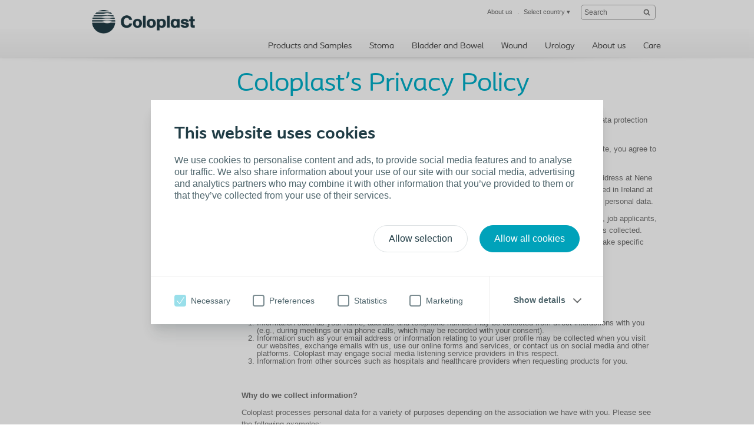

--- FILE ---
content_type: text/html; charset=utf-8
request_url: https://www.coloplast.ie/global/privacy-policy/
body_size: 14058
content:

<!DOCTYPE html>
<!--[if lte IE 7]><html class="oldie ie7" lang="en-IE"><![endif]-->
<!--[if lte IE 8]><html class="oldie ie8" lang="en-IE"><![endif]-->
<!--[if IE 9]><html class="ie9" lang="en-IE"><![endif]-->
<!--[if gt IE 9]><!-->
<html lang="en-IE" style="">
<!--<![endif]-->

<head>
<script type='text/javascript' src='/WebResource.axd?d=bY0OOHwLEVo6bDBNGb8HaFqVe_XttRuElND8IC1BZzfU11zfPw19ILOblYEbIeCL6Of0KmpUNojBqf9t0keS1mBlGDmBC7gZs90pIm5CRz79Pax8U0QamyFspryuadHmCUBCEfC-bk_Hn5OXzRVIZz-Xy3C8GY5U2sioj0N1qno1&t=636885034660000000'></script>
<script type='text/javascript'>
initLpo('EPiServer.CMO.LPO:(https://countrysite.coloplast.com/)');
</script>

<!-- Google Tag Manager -->
<script data-cookieconsent="ignore">(function(w,d,s,l,i){w[l]=w[l]||[];w[l].push({'gtm.start':
new Date().getTime(),event:'gtm.js'});var f=d.getElementsByTagName(s)[0],
j=d.createElement(s),dl=l!='dataLayer'?'&l='+l:'';j.async=true;j.src=
'https://a2.coloplast.ie/gtm.js?id='+i+dl;f.parentNode.insertBefore(j,f);
})(window,document,'script','dataLayer','GTM-PCHFK3');</script>
<!-- End Google Tag Manager -->
        <!-- META -->
        <meta charset="utf-8" />
        <meta name="viewport" content="width=device-width, initial-scale=1" /><meta name="description" content="Information on Coloplast privacy policy" /><meta name="Keywords" content="Privacy Policy, Website use, cookies" /><meta name="robots" content="INDEX, FOLLOW, NOODP" /><meta name="author" content="Coloplast" /><meta name="lastupdateddate" content="12/04/2023 12:18:42" /><meta http-equiv="content-language" content="en-IE" />

        <!-- JSON-LD -->
        

        <!-- CSS -->
        <link href="/cassette.axd/stylesheet/cc1ff89d7fe6fac939f36c44a177f8231cc1fa25/MasterCssBundle" type="text/css" rel="stylesheet" />
<link href="/cassette.axd/stylesheet/400c4f3ce180a4d5baf24f53759beb5982a5444d/Master2CssBundle" type="text/css" rel="stylesheet" />
<link href="/cassette.axd/stylesheet/fda72be0886cd800724e3f1910b523567d2a1860/PrintCssBundle" type="text/css" rel="stylesheet" media="print" />
<link href="/cassette.axd/stylesheet/126c918538981a5795789c2f30a27342f8af7378/YassStyleBundle" type="text/css" rel="stylesheet" />

        

        

        <!-- FAVICON -->
        <link rel="shortcut icon" href="/Custom/Ui/baseline/ico/favicon.ico" type="image/ico" />
        
        

        <!-- Scripts -->
        <script type="text/javascript" src="/Custom/Ui/baseline/js/modernizr.js"></script>
        <script type="text/javascript">
            window.valtech = window.valtech || {};
            valtech.settings = valtech.settings || {};
        </script>
        
            <script>
                window._gaq = window._gaq || [];

                valtech.settings.epslanguage = "en-IE";
                valtech.settings.pageid = 87286;
                valtech.settings.markhcpproducts = false ;
                valtech.settings.hasSiteSslEnabled = true ;
            
            </script>
        
    <title>
	Information on our Global privacy policy, use of cookies and the website
</title></head>

<body class="  ">
    <!-- Google Tag Manager (noscript) -->
<noscript><iframe src="https://a2.coloplast.ie/ns.html?id=GTM-PCHFK3" height="0" width="0" style="display:none;visibility:hidden"></iframe></noscript>
<!-- End Google Tag Manager (noscript) -->
    
    <!--BeginNoIndex-->
    <!--[if lt IE 7 ]> 
        <div id="ie6-overlay">
            <a href="#" class="close">Close</a>
            <div class="text-area">
                <h2>Please upgrade your browser</h2>
<p>You're viewing this site in an outdated browser. You will not get an optimal  browsing experience using Internet Explorer 6 to view this site. We advise you  to upgrade to a newer and safer browser, either Internet Explorer 9, Mozilla  Firefox or Google Chrome.</p>
            </div>
            <div class="checkbox-row">
                <input type="checkbox" id="skipthismessage" />
                <label for="skipthismessage">[Missing text /unsupported/checkbox for en-IE]</label>
            </div>
            <a class="continue" href="#">Continue</a>
        </div>
    <![endif]-->
    <!--EndNoIndex-->
    <form name="aspnetForm" method="post" action="/global/privacy-policy/" id="aspnetForm" enctype="multipart/form-data">
<div>
<input type="hidden" name="__EVENTTARGET" id="__EVENTTARGET" value="" />
<input type="hidden" name="__EVENTARGUMENT" id="__EVENTARGUMENT" value="" />
<input type="hidden" name="__VIEWSTATE" id="__VIEWSTATE" value="/[base64]/[base64]" />
</div>

<script type="text/javascript">
//<![CDATA[
var theForm = document.forms['aspnetForm'];
if (!theForm) {
    theForm = document.aspnetForm;
}
function __doPostBack(eventTarget, eventArgument) {
    if (!theForm.onsubmit || (theForm.onsubmit() != false)) {
        theForm.__EVENTTARGET.value = eventTarget;
        theForm.__EVENTARGUMENT.value = eventArgument;
        theForm.submit();
    }
}
//]]>
</script>


<div>

	<input type="hidden" name="__VIEWSTATEGENERATOR" id="__VIEWSTATEGENERATOR" value="39AC8E0E" />
</div>
        
        
            <input name="ctl00$content_mainForm$c_tokenKeyField" type="hidden" id="ctl00_content_mainForm_c_tokenKeyField" class="tokenKey" />
                
                    <!--BeginNoIndex-->
                    <ul class="mobile-sub-menu">
                        <li><a id="pull-countries" href="#country">Select country<span class="arrow"></span></a></li>
                        
                    </ul>
                    <!--EndNoIndex-->
                
                <div id="slide-panel">
                    <div class="slide-content">
                        <a href="#" class="close">Close</a>
                        <div class="tab" id="about">
                            <!--BeginNoIndex-->
                            <div class="top-bar">
<div class="info-block"><a href="#country" id="countries-link"><img class="map-icon" src="/Custom/Ui/baseline/img/map-icon.png" alt="view countries map" />&nbsp;<strong class="num">32</strong>
<div class="info-holder">Country websites&nbsp;<span class="mark">Find your Coloplast website</span></div>
</a></div>
</div>
<div class="panel-info columns-holder">
<div class="column"><strong class="column-title">About Coloplast Country</strong> 
<ul>
<li><a href="http://www.coloplast.co.uk">Coloplast UK</a></li>
<li><a href="/about-us/work-for-us/" title="Work for us">Work for us</a></li>
</ul>
</div>
<div class="column"><strong class="column-title">Contact</strong> 
<ul>
<li><a href="/about-us/contact-us/" title="Contact Us">Customer Care</a></li>
</ul>
</div>
<div class="column column-last"><strong class="column-title">Corporate Information</strong> 
<ul>
<li><a href="/about-us/coloplast-uk/Mission-and-values/" title="Mission and Values">Mission &amp; Values</a></li>
<li><a href="/about-us/coloplast-uk/our-history/" title="Our History">History</a></li>
<li><a href="/about-us/coloplast-uk/corporate-responsibility/" title="Corporate Responsibility">Corporate Responsibility</a></li>
<li><a href="/about-us/coloplast-uk/uk-management/" title="UK Management">People &amp; Organisation</a></li>
</ul>
<a class="com-site" href="http://www.coloplast.com" title="Coloplast">Visit Coloplast.com</a></div>
</div>
                            <!--EndNoIndex-->
                        </div>

                        

                        <div class="tab" id="country">
                            <!--BeginNoIndex-->
                            <strong class="title">Find your Coloplast country website</strong>
                            <div class="panel-info">
                                <div class="side-info">
                                    <strong class="column-title">Select your country</strong>
                                    <div class="countries-dropdown">
                                        <a href="#" class="expand-btn">Select your country</a>
                                        <div class="dropdown-holder">
                                            <ul></ul>
                                        </div>
                                    </div>
                                    
                                </div>
                                <div class="map-holder">
                                    <div class="bubble">
                                        <h2>Headline</h2>
                                        <div class="countries-holder"></div>
                                        <span class="bubble-arrow"></span>
                                    </div>
                                    <ul class="continents-list">
                                        <li id="nAmerica" class="n-america"><a href="#">North America</a></li>
                                        <li id="sAmerica" class="s-america"><a href="#">South America</a></li>
                                        <li id="Europe" class="europe"><a href="#">Europe</a></li>
                                        <li id="Africa" class="africa"><a href="#">Africa</a></li>
                                        <li id="Russia" class="russia"><a href="#">Russia</a></li>
                                        <li id="Asia" class="asia"><a href="#">Asia</a></li>
                                        <li id="Australia" class="australien"><a href="#">Australia</a></li>
                                    </ul>
                                    <img class="countries-map" src="/Custom/Ui/baseline/img/map-country-selector.png" alt="countries map" />
                                </div>
                            </div>
                            <!--EndNoIndex-->
                        </div>
                        
                    </div>
                </div>
                <!--BeginNoIndex-->
                
                    <!--<a id="pull-countries" href="#"><span>Select country</span></a>-->
                    <header id="header">
                        <div class="header-content">
                            <div class="logo-holder" itemscope="" itemtype="https://schema.org/Organization">
                                <meta itemprop="name" content="Coloplast" />
                                <meta itemprop="description" content="Coloplast develops products and services that make life easier for people with very personal and private medical conditions. Working closely with the people who use our products, we create solutions to meet their individual, personal needs. We call this intimate healthcare." />
                                <meta itemprop="url" content="https://countrysite.coloplast.com/" />
                                <a id="logo" href="/" class="logo">
                                    <img itemprop="logo" alt="logo" src="/Global/03_Default%20images/CP_Logo_Deep_Blue_RGB.png" />
                                </a>
                            </div>
                            <ul class="mobile-menu">
                                <li><a id="pull-menu" href="#">Menu</a></li>
                                <li><a id="pull-search" href="#">Search</a></li>
                                
                            </ul>
                            
                            <!-- End Site Search -->
                            <div class="service-menu" itemscope="itemscope" itemtype="https://schema.org/SiteNavigationElement">
                                <ul class="links-area">
                                    
                                    <li>
                                        <a itemprop="url" tabindex="0" href="#about"><span itemprop="name">About us</span></a>
                                    </li>
                                    
                                    <li>
                                        <a rel="nofollow" itemprop="url" tabindex="0" href="#country"><span itemprop="name">Select country</span> &#9662;</a>
                                    </li>
                                    
                                </ul>
                                <!-- Start Site Search -->
                            <div class="sitesearch searchbox">
                                <fieldset id="sitesearch" class="sitesearch">
                                    <div class="field-box">
                                        <input class="sitesearch-field" tabindex="0" type="text" placeholder="Search" id="c_siteSearch" data-language="en-IE" data-section-id="51" accesskey="4" />
                                        <input class="sitesearch-autocomplete-field" type="text" style="display: none;" />
                                        <a rel="nofollow" class="sitesearch-trigger" id="hlSiteSearch" href="/search/#st=">
                                            <img src="/Custom/Ui/baseline/svg/search.svg" alt="Search" /></a>
                                        <label for="c_siteSearch" aria-hidden="true" class="hide">Search</label>
                                    </div>
                                    <!-- Live Search Drop-down Start -->
                                    <div id="sitesearch-results">
                                        <div id="sitesearch-results-container">
                                            <!-- do not remove -->
                                        </div>
                                        <div id="sitesearch-results-footer" style="display: none;">
                                            <span class="no-results">No suggestions</span>
                                            <a id="c_siteSearchAllResultsLink" href="/search/#st=">
                                                Show all results
                                            </a>
                                        </div>
                                    </div>
                                    <!-- Live Search Drop-down End -->
                                </fieldset>
                            </div>
                            <!--BeginNoFollow-->
                            <script id="sitesearch-template" type="text/x-jquery-tmpl">
                                <ul class="search-product-listing">
                                    {{each data}}
                                    {{if valtech.settings.markhcpproducts && requireLogin == "True" }}  
                                        <li class="quick-search-hcp">
                                    {{else}}
                                        <li>{{/if}}
                                        <a href="${url}">
                                            <span>{{html pageName}}</span>
                                            <em>{{html summary}}</em>
                                        </a>
                                        </li>
                                    {{/each}}				
                                </ul>
                            </script>
                            <!--EndNoFollow-->

                            </div>
                            
                            <div id="topmenu" class="hnav" itemscope="itemscope" itemtype="https://schema.org/SiteNavigationElement">
                                <ul>
                                    <!--<li class="home">
                            <a href="/">Home</a>
                        </li>-->
                                    
                                    <li class="">
                                        <a itemprop="url" href="/products-and-samples/"><span itemprop="name">Products and Samples</span></a>
                                    </li>
                                    
                                    <li class="">
                                        <a itemprop="url" href="/stoma/ostomy-appliance-users/"><span itemprop="name">Stoma </span></a>
                                    </li>
                                    
                                    <li class="">
                                        <a itemprop="url" href="/bladder--bowel/consumer/"><span itemprop="name">Bladder and Bowel</span></a>
                                    </li>
                                    
                                    <li class="">
                                        <a itemprop="url" href="/wound/wound-/"><span itemprop="name">Wound</span></a>
                                    </li>
                                    
                                    <li class="">
                                        <a itemprop="url" href="/urology-/professional/"><span itemprop="name">Urology </span></a>
                                    </li>
                                    
                                    <li class="">
                                        <a itemprop="url" href="/about-us/"><span itemprop="name">About us</span></a>
                                    </li>
                                    
                                    <li class="">
                                        <a itemprop="url" href="/care-ie/"><span itemprop="name">Care</span></a>
                                    </li>
                                    
                                </ul>
                            </div>
                            
                        </div>
                    </header>
                
                <!--EndNoIndex-->

            
                <div class="mainwrapper">
                    
    
	<div class="screen-section mwr-carousel " id="mwr-header">
		<div class="yass-viewport">
			<div class="content pagetype-stan">
				<div>

</div>
			</div>
		</div>
		<div class="yass-nav-prev"></div>
		<div class="yass-nav-next"></div>
		<ul class="yass-paging-links"></ul>   
	</div>
	<div>

</div>
<div class="section-holder">
	<section class="hanging-section">
		
			<h1 class="campaign-header-1 include-in-navigation">
                Coloplast's Privacy Policy</h1>
		
		<div class="xs-cell filler"></div>
		<div class="xl-cell">
			
<div class="wysiwyg-block">
	<div>
	<table cellspacing="0" cellpadding="0" width="100%">
<tbody>
<tr>
<td id="centerContentContainer">
<p><a name="1"></a></p>
<p style="text-align: left;"><span style="text-align: left;">We take your data protection rights seriously and are committed to acting in accordance with applicable data protection laws.</span></p>
<p>Please read both the <a href="https://www.coloplast.co.uk/global/legal-aspects/">Legal Aspects</a> and this Privacy Policy before using this website. By using this website, you agree to the policies. If you do not agree, please do not use the website.</p>
<p>As part of the company's business activities, Coloplast Limited, company number 01094405, registered address at Nene Hall Lynchwood Park, Peterborough Business Park, Peterborough, Cambridgeshire, PE2 6FX and registered in Ireland at Ground Floor, Unit D, City West Shopping Centre, Dublin 24, Ireland ("Coloplast", “We”), collects and uses personal data.</p>
<p>Personal data relating to Coloplast's employees, customers, partners, healthcare professionals, end users, job applicants, persons acting on behalf of any of the aforementioned persons, and other persons who contact Coloplast is collected. Coloplast's Privacy Policy applies to the general collection and use of personal data, but Coloplast may make specific statements for specific collections and uses.</p>
<p><strong>&nbsp;</strong><strong>&nbsp;</strong></p>
<p><strong>What information do we collect and how is it collected?</strong></p>
<p>Coloplast may collect information about you from various sources:</p>
<ol>
<li>Information such as your name, address and telephone number may be collected from direct interactions with you (e.g., during meetings or via phone calls, which may be recorded with your consent).</li>
<li>Information such as your email address or information relating to your user profile may be collected when you visit our websites, exchange emails with us, use our online forms and services, or contact us on social media and other platforms. Coloplast may engage social media listening service providers in this respect.</li>
<li>Information from other sources such as hospitals and healthcare providers when requesting products for you.</li>
</ol>
<p><strong>&nbsp;</strong></p>
<p><strong>Why do we collect information?</strong></p>
<p>Coloplast processes personal data for a variety of purposes depending on the association we have with you. Please see the following examples:</p>
<ol>
<li>We process information about contact persons (e.g. healthcare professionals) from our customers and partners to provide products and services, to comply with quality and safety requirements, and to maintain and improve our offerings.</li>
<li>We process information about our end users to provide products (e.g. when products are ordered by a hospital), to comply with quality and safety requirements, to provide samples or services to end users, and to maintain and improve our offerings.</li>
<li>We use information about job applicants to process job applications, to communicate about future job opportunities (if the applicant has agreed to receive information about future job opportunities), and to maintain and improve our recruitment processes.</li>
<li>We process information about people who have signed up for newsletters and other materials.</li>
<li>We process information about cookies to deliver tailored advertising on social media and websites. For further information on cookies, please read our <a href="https://www.coloplast.co.uk/global/Cookie-Policy/">cookie policy</a>.</li>
<li>We process information about employees, for example bank details, which is necessary for the performance of our employment contracts.</li>
</ol>
<p>&nbsp;</p>
<p>If you want us to provide products, newsletters and other materials or want to apply for a job, we will need certain personal data to process your request. You are not required to provide this information, but we will not be able to process your request if you do not.</p>
<p>&nbsp;</p>
<p><strong>Regulatory compliance</strong><strong>&nbsp;</strong></p>
<p>Coloplast complies with applicable data protection legislation, including the <a href="https://eur-lex.europa.eu/eli/reg/2016/679/oj" target="_blank">General Data Protection Regulation ("GDPR")</a> and the Irish Data Protection Act 2018. Under the GDPR, the legal bases for Coloplast's collection and use of personal data for the above purposes is Article 6(1)(b) - the processing of data is necessary for the performance of a contract with you, (c) the processing of data is necessary to comply with a legal obligation and (f) the processing of data is necessary for the purposes of legitimate interests, for point no. 1, Article 6(1)(a) consent has been provided to process personal data, cf. Article 9(2)(a) explicit consent to process your special categories of personal data such as health data and (i) processing personal data is necessary for reasons of public interest, for point no. 2 and Article 6(1)(a) consent has been provided to process personal data , (b) the processing of data is necessary for the performance of a contract with you and (f) the processing of data is necessary for the establishment exercise or defence of legal claims, cf. Article 9(2)(a), explicit consent to process your special categories of personal data such as health data for points no. 3, 4 and 5.</p>
<p>We use your information to maintain and improve our offerings and processes by testing, analysing and compiling reports, statistics and market research to eliminate technical errors and to pursue our legitimate interests in maintaining and improving the quality of your user experience as well as our products, services and business.</p>
<p>Coloplast protects your personal data and will only allow it to be used for said purposes. Coloplast does not sell your personal data to third parties or send it to third parties for their exploitation. Coloplast does not use automated decision-making, such as profiling.</p>
<p><strong>&nbsp;</strong></p>
<p><strong>Who Uses the information?</strong></p>
<p>The recipients of your personal data are employees of Coloplast who use the data responsibly for the specific purpose in question. Personal data is processed and shared only to the extent necessary. In some cases, the information is stored or processed by third-party data processors who assist Coloplast with a particular service, such as hosting and IT service providers, recruiters (in the case of job applicants), and logistics companies (if they need your information to distribute products or other materials to you). The third-party data processors only process the information in accordance with Coloplast's instructions and for Coloplast's purposes. They do not share the information with others, and they delete the information when their tasks are completed.</p>
<p>If public authorities request access to your information, we will make a legal assessment of the request, and if applicable law allows us to disclose the information, we will comply with the request. You will be notified in accordance with applicable law in the event of such disclosure of your information unless the disclosure is made to the HSE, in which case you will not be notified.</p>
<p><strong>&nbsp;</strong></p>
<p><strong>How long is the information retained?</strong></p>
<p>Coloplast retains information for as long as it is relevant to the purposes for which it is used, unless applicable law requires us to retain it for a longer period of time. See the following examples:</p>
<ol>
<li>If your information is used for the provision of products or services to you, we will generally retain the information until three (3) years after the last delivery or last interaction we have with you, unless applicable law requires us to delete it earlier or keep it for a longer period of time.</li>
<li>If your information is used to process job applications, we will not retain the information longer than six months after the end of the application process, unless you have agreed to receive information about future job opportunities or applicable law requires us to retain it for a longer period of time.</li>
<li>If your information is used to send newsletters or other promotional materials on the basis of your consent, we will keep the information until you withdraw your consent.</li>
</ol>
<p><strong>How we use the transfer of information safely</strong></p>
<p>Coloplast and its hosting providers maintain servers around the world, and your information may be processed on servers located outside the country or region where you live. Data protection laws vary between countries, with some providing more protection than others. Regardless of where your information is processed, we apply the same safeguards as described in this policy.</p>
<p>Coloplast is ISO 27001 accredited and has adopted <a href="https://www.coloplast.com/about-coloplast/compliance/data-privacy-and-security/">Binding Corporate Rules</a> pursuant to Article 47 of the GDPR to protect personal data within the Coloplast Group, and we also apply other legal frameworks, such as standard data protection provisions adopted by the European Commission, when required in our cooperation with third-party data processors (e.g. EU Standard Contractual Clauses and Transfer Impact Assessments).</p>
<p><strong>&nbsp;</strong></p>
<p><strong>What are your rights as a data subject?</strong></p>
<p>Under the GDPR, you have the following rights with regard to the personal data we process about you:</p>
<p>&nbsp;</p>
<strong> 
<ul>
<li>
<p><strong>Right of access</strong></p>
</li>
</ul>
</strong>You have the right to access the information that we process about you.<br /> 
<ul>
<li>
<p><strong>Right to rectification</strong></p>
</li>
</ul>
<p>You have the right to rectify any incorrect information that we process about you.</p>
<ul>
<li>
<p><strong>Right to erasure</strong></p>
</li>
</ul>
<p>In certain situations, you have the right to have your information deleted before the general time of deletion in accordance with our storage rules.</p>
<ul>
<li>
<p><strong>Right to restrict processing</strong></p>
</li>
</ul>
In certain situations, you have the right to restrict our processing of your information. In such cases, we are only entitled – in addition to storage – to process such data for the purpose of handling legal claims, to protect the rights of another natural person or for reasons of substantial public interest.            
<ul>
<li>
<p><strong>Right to withdraw consent</strong></p>
</li>
</ul>
In certain situations, Coloplast may collect and use your personal data on the basis of your explicit consent. If this is the case, you have received a specific written notice from Coloplast containing additional information. You have the right to withdraw this consent at any time and Coloplast will then cease to use personal data.            
<ul>
<li>
<p><strong>Right to object</strong></p>
</li>
</ul>
<p>In certain situations, you have the right to object to our processing of your information.</p>
<ul>
<li>
<p><strong>Right to data portability</strong></p>
</li>
</ul>
<p>In certain situations, you have the right to receive your information in a structured, commonly used format and have it transferred to a third party upon your request.</p>
<p>&nbsp;</p>
<p>If you wish to exercise your rights, please send an email to <a href="mailto:privacyrequests@coloplast.com">privacyrequests@coloplast.com</a>. For other inquiries or questions regarding the use of your information, please refer to the <strong>How to Contact Us</strong> section below.</p>
<p>In the event that you are dissatisfied with our processing of your personal data, you may lodge a complaint with Coloplast's Data Protection Officer. You also have the right to lodge a complaint with the relevant supervisory authority. In Ireland, the relevant authority is the Data Protection Commission, 21 Fitzwilliam Square South, Dublin 2, D02 RD28, Ireland, Tel: 01 7650100/1800437 737 . You can read more about the Data Protection Commission at <a href="https://www.dataprotection.ie/">https://www.dataprotection.ie/</a>, where you can also access the guidance on data subjects' rights.</p>
<p><strong>&nbsp;</strong></p>
<p><strong>How to contact us</strong></p>
<p>The Coloplast companies that use your information are data controllers. Click <a href="https://www.coloplast.com/global/contact-us/" target="_blank">here</a> to find contact information for the Coloplast companies in the different countries. Coloplast A/S acts as a representative for all Coloplast companies that must appoint a representative pursuant to Article 27 of the GDPR.</p>
<p>Coloplast has appointed a Data Protection Officer for its group of companies. Enquiries to the Group DPO shall be addressed to:</p>
<p>&nbsp;</p>
<p>E-mail: <a href="mailto:dataprotectionoffice@coloplast.com">dataprotectionoffice@coloplast.com</a></p>
<p>&nbsp;</p>
<p>Coloplast A/S</p>
<p>Att.: Group Data Protection Officer</p>
<p>Holtedam 1-3</p>
<p>DK-3050 Humlebæk</p>
<p>Denmark</p>
<p><strong>&nbsp;</strong></p>
<p><strong>Updates and legal information</strong></p>
<p>Coloplast reserves the right to make changes to this Privacy Policy (data privacy declaration). These changes shall enter into force immediately upon publication. The date of the last revision of the current declaration will be indicated at the bottom of this page.</p>
<p>&nbsp;</p>
<p>&nbsp;</p>
<p style="text-align: right;"><strong><em>Privacy Policy - Last Update: September 2023</em></strong><strong><em>&nbsp;</em></strong></p>
<p style="text-align: right;">&nbsp;</p>
<p>&nbsp;</p>
</td>
</tr>
</tbody>
</table>
</div>
</div><div>

</div>
		</div>
	</section>
</div>    

                </div>
            

            <!--BeginNoIndex-->
            
<!-- sampleorderform -->
<div class="order-sample-form" id="freeOrder">
	<section class="free-order-sample">
		<!--CommonHeader-->
		<div class="topbox">       
			<a class="closebutton" href="javascript:void(0);">Close</a>
			 <div>
				
				<div>
					<p>Sample request</p>
					
					<h2 data-bind="visible: currentStep()=== 3">Thank you</h2>
					<p data-bind="visible: currentStep() === 3">Your sample request has been received successfully</p>
				</div>
			</div>

		</div>  
	
<div id="order-sample-form" data-code="" data-language="en-IE" data-get-form-url="" data-validate-form-url="/api/sampleorderformvalidate" data-submit-form-url="" data-newsletter-signup="/api/sampleorderformnewsletter" data-init-form-on-load="False" data-sku="" data-product-name="" data-tracking-category="">
		<!-- do not remove this comment -->
</div>

<script id="order-sample-form-template" type="text/x-handlebars-template">
<div class="steps">
	<ul class="headlines">
		{{#each steps}}
			{{#hasVisibleElements}}
				{{#each headlines}}
					{{#isTab}}
						<li data-bind="css: { active: currentStep() === {{tab_index}}, clickable: step{{tab_index_zeroBased}}.unlocked() }, attr: { 'data-step-index': {{tab_index}} }">{{tab_no}}. {{friendlyName}}</li>
					{{/isTab}}
				{{/each}}
				{{tabNo_next}}
			{{/hasVisibleElements}}
		{{tab_next}}
		{{/each}}
	</ul>
</div>
<div class="mandatory-explanation">
	 
	
</div>

{{#each steps}}
	<div class="step" id="step-{{step_index}}" data-step-index="{{step_index}}" data-bind="css: { currentStep: currentStep() === {{step_index}} }">
	{{#hasVisibleElements}}
		{{#isThirdStep}}
			<div>
				<img src="/Global/UK/samples_graphic1.jpg" alt="test image"/>
				<div>
					<h2>Thank you for requesting your Coloplast sample</h2>
					<div class="form-element-container">
						{{#each elements}}					
							{{#isTextarea}}
								<p class="textarea">
									<label for="{{name}}" data-bind="{{labelBinding}}"><span data-bind="{{exclamationBinding}}">! </span>{{{friendlyName}}} {{#if required}}*{{/if}} :</label>
									<textarea name="{{name}}" data-bind="{{bindings}}" id="{{name}}" maxlength="{{maxLength}}"></textarea>
								</p>
							{{else}}
								{{#isCheckbox}}
									<p class="confirm">
										<input type="checkbox" name="{{name}}" data-bind="{{bindings}}" id="{{name}}" value="true"/>
										<label for="{{name}}" data-bind="{{labelBinding}}"><span data-bind="{{exclamationBinding}}">! </span>{{{friendlyName}}}</label>
									</p>
								{{else}}
									{{#isHtmlText}}
										<div style="display:block;clear:both;width:90%;" data-bind="{{visibleBinding}}">
											<div style="margin: 10px 0px;">{{{text}}}</div>
										</div>
									{{else}}
										{{#isRichText}}
											<div style="margin: 10px 0px;">{{{friendlyName}}}</div>
										{{else}}
											<p>
												<label for="{{name}}" data-bind="{{labelBinding}}"><span data-bind="{{exclamationBinding}}">! </span>{{{friendlyName}}} {{#if required}}*{{/if}} :</label>
												<input type="text" name="{{name}}" data-bind="{{bindings}}" id="{{name}}" maxlength="{{maxLength}}" />
											</p>
										{{/isRichText}}
									{{/isHtmlText}}
								{{/isCheckbox}}
							{{/isTextarea}}
						{{/each}}
					</div>
				</div>
			</div>
		{{else}}
			<h2> {{../productName}}</h2>
			<ul>
				{{#each elements}}
					{{#isDropdown}}
						<li data-bind="{{visibleBinding}}">
							<label for="{{name}}" data-bind="{{labelBinding}}"><span data-bind="{{exclamationBinding}}">! </span>{{{friendlyName}}} {{#if required}}*{{/if}} :</label>
							<select name="{{name}}" id="{{name}}" data-bind="{{bindings}}">
								<option value="">&nbsp;</option>
								{{#each options}}
									{{#if text}}
										<option value="{{value}}">
											{{text}}
										</option>
									{{/if}}
								{{/each}}
							</select>
						</li>
					{{else}}
						{{#isMultiValueCheckbox}}
							<li data-bind="{{visibleBinding}}" style="clear: both; display: block; width: 80%; " >
								<div data-bind="{{labelBinding}}" class="label"><span data-bind="{{exclamationBinding}}">! </span>{{{friendlyName}}}{{#if required}}*{{/if}}</div>
								<ul class="multicheck" style="margin:0 0 0 5px;">
								{{#each options}}
										{{#if text}}
										<li class="disclaimer item" style="margin-top:3px;">
											<input type="checkbox" id="{{value}}" name="{{value}}" value="{{value}}" />
											<label for="{{value}}" data-bind="{{labelBinding}}">{{{text}}} </label>
										</li>	
										{{/if}}
								{{/each}}
								</ul>
							</li>
						{{else}}
						{{#isTextarea}}
							<li data-bind="{{visibleBinding}}" class="textarea">
								<label for="{{name}}" data-bind="{{labelBinding}}"><span data-bind="{{exclamationBinding}}">! </span>{{{friendlyName}}} {{#if required}}*{{/if}} :</label>
								<textarea name="{{name}}" data-bind="{{bindings}}" id="{{name}}" maxlength="{{maxLength}}"></textarea>
							</li>
						{{else}}
							{{#isCheckbox}}
								<li data-bind="{{visibleBinding}}" class="confirm">
									<input type="checkbox" name="{{name}}" data-bind="{{bindings}}" id="{{name}}"/>
									<label for="{{name}}" data-bind="{{labelBinding}}"><span data-bind="{{exclamationBinding}}">! </span>{{{friendlyName}}} {{#if required}}*{{/if}}</label>
								</li>
							{{else}}
								{{#isDisclaimer}}
									<li data-bind="{{visibleBinding}}" class="disclaimer">
										{{#if headerText}}
											<div style="display:block;clear:both;width:90%;">
												{{#isInString '{link}' headerText}}
													{{createHeaderTextLink headerText linkUrl}}
												{{else}}
													<div style="margin: 0px 0px;">{{headerText}}</div>
												{{/isInString}}
											</div>
										{{/if}}
										{{#isNotCdSizeGuide}}
										<input type="checkbox" name="{{name}}" data-bind="{{bindings}}" id="{{name}}" />
										{{/isNotCdSizeGuide}}
										{{#isInString '{link}' friendlyName}}
											{{createLink name friendlyName linkUrl}}<br />
										{{else}}
											<label for="{{name}}" data-bind="{{labelBinding}}"><span data-bind="{{exclamationBinding}}">! </span>{{{friendlyName}}} {{#if required}}*{{/if}} </label>
											<a href="{{linkUrl}}" target="_blank" rel="noopener">{{linkText}}</a>
										{{/isInString}}
									</li>
								{{else}}
									{{#if disclaimerOptions}}
										<li data-bind="{{visibleBinding}}" class="multidisclaimer">
											{{#isMultiValueDisclaimer}}
												{{#isInString '{link}' friendlyName}}
													{{createLink 'header' friendlyName this.disclaimerOptions/0/linkUrl}}{{#if required}}*{{/if}}<br />
												{{else}}
													<label data-bind="{{labelBinding}}" class="label"><span data-bind="{{exclamationBinding}}">! </span>{{{friendlyName}}}{{#if required}}*{{/if}}</label>
												{{/isInString}}
												{{#each disclaimerOptions}}
													<input type="radio" name="{{../name}}" id="{{../name}}_{{key}}" data-bind="checked: {{../name}}" value="{{key}}" />
													{{#isInString '{link}' friendlyName}}
														{{createLink key friendlyName linkUrl}}<br />
													{{else}}
														<label for="{{key}}" class="no-block">{{{friendlyName}}}. <a href="{{{linkUrl}}}" target="_blank" rel="noopener">{{{linkText}}}</a> </label><br />
													{{/isInString}}
												{{/each}}
												{{#isMultiValueDisclaimerWithText}}
													<div style="margin:10px 0px;">{{{text}}}</div>	
												{{/isMultiValueDisclaimerWithText}}	
											{{/isMultiValueDisclaimer}}	
											
										</li>
									{{else}}
										{{#isErrorMessage}}
										<li data-bind="visible: isErrorDisplay">
											<label class="invalid" data-bind="{{bindings}}">{{value}}</label>
										</li>
										{{else}}
										{{#isLabel}}
											<li data-bind="{{visibleBinding}}">
												<label data-bind="{{labelBinding}}">{{{friendlyName}}}</label>
											</li>
										{{else}}
											{{#isRichText}}
												<li style="display:block;clear:both;width:90%;"><div style="margin: 10px 0px;">{{{friendlyName}}}</div></li>
											{{else}}  
												{{#isHtmlText}}
													<li style="display:block;clear:both;width:90%;" data-bind="{{visibleBinding}}"><div style="margin: 10px 0px;">{{{text}}}</div></li>
												{{else}}
													{{#isDate}}
														<li data-bind="{{visibleBinding}}">
															<label for="{{name}}" data-bind="{{labelBinding}}"><span data-bind="{{exclamationBinding}}">! </span>{{{friendlyName}}} {{#if required}}*{{/if}} :</label>
															<input type="text" name="{{name}}" data-bind="{{bindings}}" data-datepicker placeholder="dd/MM/yyyy"
																data-dateFormat='dd/MM/yyyy'
																data-daynames='["Sunday","Monday","Tuesday","Wednesday","Thursday","Friday","Saturday"]'
																data-daynamesmin='["Su","Mo","Tu","We","Th","Fr","Sa"]'
																data-firstday='0'
																data-monthNames='["January","February","March","April","May","June","July","August","September","October","November","December",""]'
																data-monthNamesShort='["Jan","Feb","Mar","Apr","May","Jun","Jul","Aug","Sep","Oct","Nov","Dec",""]'
															/>
														</li>
													{{else}}
														<li data-bind="{{visibleBinding}}">
															<label for="{{name}}" data-bind="{{labelBinding}}"><span data-bind="{{exclamationBinding}}">! </span>{{{friendlyName}}} {{#if required}}*{{/if}} :</label>
															<input type="text" name="{{name}}" data-bind="{{bindings}}" id="Text1" maxlength="{{maxLength}}" />
														</li>
													{{/isDate}}
												{{/isHtmlText}}
											{{/isRichText}}
										{{/isLabel}}
				 {{/isErrorMessage}}
									{{/if}}
								{{/isDisclaimer}}
							{{/isCheckbox}}
						{{/isTextarea}}
						{{/isMultiValueCheckbox}}
					{{/isDropdown}}
				{{/each}}
			</ul>
		{{/isThirdStep}}
	{{/hasVisibleElements}}

		<div class="submitbox">
		{{#hasVisibleElements}}
			{{#isSecondStep}}
				{{#isFirstStepHasVisibleElements}}
					<a href="#" id="back-to-step-1" class="btn-back">Back</a>
				{{/isFirstStepHasVisibleElements}}
			{{/isSecondStep}}
			<a href="#" id="submit-step-{{step_index}}" data-step-index="{{step_index}}" data-bind="" class="btn-submit">
				{{#each headlines}}
					{{#isButton}}
						{{friendlyName}}
					{{/isButton}}
				{{/each}}
			</a>
		{{/hasVisibleElements}}
		</div>
		{{#isFirstStep}}
			<a class="country-selector-link" href="#">Not the right country?</a>
		{{/isFirstStep}}
	</div>
{{next_step}}
{{/each}}
</script>
	
	</section>
</div>

            <!--EndNoIndex-->

            
                <footer id="footer">
                    <!--BeginNoIndex-->
                    
<div class="social-icons">
<nav class="columns-holder">
	
			<div class="column">
				<img class="svg-icon" src="/Global/03_Default%20images/SoMe-SVG-Logos/facebook.svg" alt="Like us on Facebook" />
				<span class="svg-icon-text"><a href="https://www.facebook.com/ColoplastIreland" target="_blank" rel="noopener">Like us on Facebook</a></span>
			</div>
		
			<div class="column">
				<img class="svg-icon" src="/Global/03_Default%20images/SoMe-SVG-Logos/youtube.svg" alt="Watch us on YouTube" />
				<span class="svg-icon-text"><a href="https://www.youtube.com/channel/UCCEq0_aziLlDIR-29K9eD7w" target="_blank" rel="noopener">Watch us on YouTube</a></span>
			</div>
		
			<div class="column">
				<img class="svg-icon" src="/Global/03_Default%20images/SoMe-SVG-Logos/Instagram.svg" alt="Instagram" />
				<span class="svg-icon-text"><a href="https://www.instagram.com/coloplast.ireland/" target="_blank" rel="noopener">Instagram</a></span>
			</div>
		
			<div class="column">
			</div>
		
			<div class="column">
			</div>
		
</nav>

</div>

                    <div class="footer-content">
<div class="columns-holder">
<div class="column"><strong class="title">Stoma<br /></strong> 
<ul>
<li><a href="/Stoma/ostomy-appliance-users/before-stoma-surgery/" title="Before Stoma Surgery">Before surgery</a></li>
<li><a href="/Stoma/ostomy-appliance-users/after-stoma-surgery/" title="After Stoma Surgery">After surgery</a></li>
<li><a href="/Stoma/ostomy-appliance-users/living-with-a-stoma/" title="living with a Stoma">Living with a stoma</a></li>
<li>
<p><a href="/products-and-samples/stoma-bags-and-supporting-products/" title="Ostomy Products">Stoma products</a></p>
</li>
</ul>
</div>
<div class="column"><strong class="title">Bladder &amp; Bowel</strong> 
<ul>
<li><a href="/Bladder--bowel/consumer/" title="Bladder and Bowel">Bladder&nbsp;&amp;&nbsp;bowel</a></li>
<li><a href="/Bladder--bowel/consumer/spinal-cord-injury/" title="More about Spinal Cord Injury">Spinal Cord Injury</a></li>
<li><a href="/Bladder--bowel/consumer/multiple-sclerosis/" title="More about Multiple Sclerosis">Multiple Sclerosis</a></li>
<li><a href="/Bladder--bowel/consumer/spina-bifida/" title="More about Spina Bifida">Spina Bifida</a></li>
<li><a href="/products-and-samples/bladder-and-bowel-products/" title="Catheters, urisheats and urinebags">Continence products</a></li>
</ul>
</div>
<div class="column"><strong class="title">Wound</strong> 
<ul>
<li><a href="/Wound/wound-/products/" title="Wound Care products">Solutions</a></li>
<li><a href="/Wound/wound-/education/" title="Wound Education">Education</a></li>
<li><a href="/Wound/wound-/health-economics/" title="Health Economics">Health economics&nbsp;</a></li>
<li><a href="/products-and-samples/wound-care/" title="Wound Care products">Wound care products</a></li>
</ul>
</div>
<div class="column"><strong class="title">Interventional Urology</strong> 
<ul>
<li><a href="/urology-/patient/Women/" title="Female Urology">Patient - female urology</a></li>
<li><a href="/urology-/patient/Men/" title="Male Urplogy">Patient - male urology&nbsp;</a></li>
<li><a href="/urology-/professional/" title="Health care professionals - urology">Health care professionals</a></li>
<li><a href="/urology-/professional/" title="Surgical Urology">Interventional Urology products</a></li>
</ul>
</div>
<div class="column"><strong class="title">About us</strong> 
<ul>
<li><a href="/about-us/coloplast-uk/">Coloplast Irleand</a></li>
<li><a href="/about-us/work-for-us/" title="Work for us">Work for us</a></li>
<li><a href="/about-us/contact-us/" title="Contact Us">Contact us</a></li>
</ul>
</div>
<div class="column"><strong class="title">Products</strong> 
<ul>
<li><a href="/products-and-samples/" title="Coloplast samples">Samples</a></li>
<li><a href="/products-and-samples/stoma-bags-and-supporting-products/" title="Stoma bags and accessories">Stoma care</a></li>
<li><a href="/products-and-samples/bladder-and-bowel-products/" title="Coloplast catheters">Catheters</a></li>
<li><a href="/products-and-samples/bladder-and-bowel-products/" title="Collecting devices for men">Collecting Devices</a></li>
<li><a href="/products-and-samples/wound-care/" title="Wound Care">Wound care</a></li>
<li><a href="/urology-/professional/" title="Urology ">Interventional urology</a></li>
</ul>
<p><img src="/Documents/UK/image%20footer%20irleand%20.jpg" alt="" width="70" height="100" /></p>
<p>&nbsp;</p>
</div>
<div class="column" style="display: none;">&nbsp;</div>
</div>
</div>
<div class="copyright-bar" itemprop="address" itemscope="itemscope" itemtype="http://schema.org/PostalAddress"><span>Unit C5, The Exchange, Calmount Park, Calmount Avenue, Dublin 12, D12 TW40,</span> Ireland. Phone number: 01-9190190<br />E-mail: dublinoffice@coloplast.com<br /><a href="/global/cookie-policy/" target="_top" title="Cookie policy">Cookie policy</a>&nbsp;- <a href="javascript: typeof Cookiebot != &#39;undefined&#39; ?%20Cookiebot.renew():%20void(0);">Cookie settings</a> -&nbsp;<a href="/global/legal-aspects/" target="_top" title="Legal aspects">Legal aspects</a>&nbsp;-&nbsp;<a href="https://www.coloplast.ie/global/Privacy-policy/" target="_top" title="Privacy Policy">Privacy Policy</a>&nbsp;- <a href="/global/privacy-notice/">Privacy Notice</a>&nbsp;-&nbsp;<a href="https://docshub.coloplast.com/">Coloplast products - instructions for use</a> - <a href="https://docshub.coloplast.com/radeclarations/" title="EU Declarations of Conformity">EU Declarations of Conformity</a>&nbsp;-&nbsp;<span><a href="https://www.coloplast.com/legal-information/accessibility/">Accessibility</a></span></div>
<div itemscope="itemscope" itemtype="http://schema.org/GeoCoordinates">
<meta content="52.553378052" itemprop="latitude" />
<meta content="-0.3174570" itemprop="longitude" />
</div>
                    <!--EndNoIndex-->
                </footer>
            

            
                <script id="stockticker-template" type="text/x-handlebars-template">
                    <strong class="title">Share price</strong>
                    <div class="price">
                        <span>{{listPrice}}</span>
                        <em class="{{cssClass}}">{{sign}}{{change}}</em>
                    </div>
                    <span>Share price (DKK)</span><br />
                    <span>{{name}} / CPH</span><br />
                    <span>Updated {{lastUpdated}}</span>
                </script>
                <script id="stockticker-template-header" type="text/x-handlebars-template">
                    <div class="price">
                        <span>{{listPrice}}</span>
                        <em class="{{cssClass}}">{{sign}}{{change}}</em>
                    </div>
                    <div class="price-info">
                        <span>Share price (DKK)</span>
                        <em>({{name}} / CPH - Updated {{lastUpdated}})</em>
                    </div>
                </script>
            

            <!--BeginNoIndex-->
            
                <a href="#" id="desktop-toggle" class="section-holder">View desktop version</a>
                
            <!--EndNoIndex-->
            
    </form>

    
    <!--BeginNoIndex-->

    

    <!-- Scripts -->
    <script src="/cassette.axd/script/9bfc1eae9e6e67546abebcea21c7d72c9ba9d575/MasterScriptBundleBody" type="text/javascript"></script>
<script src="/cassette.axd/script/575df033980c8d6b073b9c904d60ebdb660f04c2/KnockoutScriptBundle" type="text/javascript"></script>
<script src="/cassette.axd/script/7e6341a0e56692d4c664c17633b05fbd7938d98e/ProductDetailScriptBundle" type="text/javascript"></script>
<script src="/cassette.axd/script/d9ea10606129d7376920801d43cc60fad6181e65/YassScriptBundle" type="text/javascript"></script>
<script src="/cassette.axd/script/ffe8c1598558b3976a14e6b65d234fd45c620925/MWRScriptBundle" type="text/javascript"></script>
<script src="/cassette.axd/script/202bb726686bb38bc9d7938ac5e38d1985b39d0a/LoginScriptBundle" type="text/javascript"></script>

    
        <script>
            (function ($) {
                // GA asynchronous setup
                var
                    url = document.location.pathname,
                    rmId,
                    tmpUrl;

                if (document.location.search) {
                    url += document.location.search;
                }

                if (valtech && valtech.readmode) {
                    rmId = valtech.readmode.getRmIdFromUrl(true);
                    if (rmId !== 0) {

                        tmpUrl = valtech.readmode.getRmUrlFromId(rmId);
                        if (tmpUrl !== "") {
                            return;
                        }
                        url = tmpUrl;
                    }
                }

                if (valtech && valtech.tracking && valtech.tracking.tracker) {
                    valtech.tracking.tracker.trackPageview(url);
                }

            })(jQuery);
        </script>
    
    <!--EndNoIndex-->

    <!--BeginNoIndex-->
    
    <!--EndNoIndex-->
    

<!--BeginNoIndex-->
<script type="text/javascript">
    ; (function ($) {

        // Add conditional classname based on support
        $('html').addClass($.fn.details.support ? 'details' : 'no-details');

        // Emulate <details> where necessary and enable open/close event handlers
        $('details').details();
    })(jQuery);
</script>
    <!--EndNoIndex-->

</body>
</html>


--- FILE ---
content_type: text/html; charset=utf-8
request_url: https://www.coloplast.ie/global/privacy-policy/
body_size: 13934
content:

<!DOCTYPE html>
<!--[if lte IE 7]><html class="oldie ie7" lang="en-IE"><![endif]-->
<!--[if lte IE 8]><html class="oldie ie8" lang="en-IE"><![endif]-->
<!--[if IE 9]><html class="ie9" lang="en-IE"><![endif]-->
<!--[if gt IE 9]><!-->
<html lang="en-IE" style="">
<!--<![endif]-->

<head><!-- Google Tag Manager -->
<script data-cookieconsent="ignore">(function(w,d,s,l,i){w[l]=w[l]||[];w[l].push({'gtm.start':
new Date().getTime(),event:'gtm.js'});var f=d.getElementsByTagName(s)[0],
j=d.createElement(s),dl=l!='dataLayer'?'&l='+l:'';j.async=true;j.src=
'https://a2.coloplast.ie/gtm.js?id='+i+dl;f.parentNode.insertBefore(j,f);
})(window,document,'script','dataLayer','GTM-PCHFK3');</script>
<!-- End Google Tag Manager -->
        <!-- META -->
        <meta charset="utf-8" />
        <meta name="viewport" content="width=device-width, initial-scale=1" /><meta name="description" content="Information on Coloplast privacy policy" /><meta name="Keywords" content="Privacy Policy, Website use, cookies" /><meta name="robots" content="INDEX, FOLLOW, NOODP" /><meta name="author" content="Coloplast" /><meta name="lastupdateddate" content="12/04/2023 12:18:42" /><meta http-equiv="content-language" content="en-IE" />

        <!-- JSON-LD -->
        

        <!-- CSS -->
        <link href="/cassette.axd/stylesheet/cc1ff89d7fe6fac939f36c44a177f8231cc1fa25/MasterCssBundle" type="text/css" rel="stylesheet" />
<link href="/cassette.axd/stylesheet/400c4f3ce180a4d5baf24f53759beb5982a5444d/Master2CssBundle" type="text/css" rel="stylesheet" />
<link href="/cassette.axd/stylesheet/fda72be0886cd800724e3f1910b523567d2a1860/PrintCssBundle" type="text/css" rel="stylesheet" media="print" />
<link href="/cassette.axd/stylesheet/126c918538981a5795789c2f30a27342f8af7378/YassStyleBundle" type="text/css" rel="stylesheet" />

        

        

        <!-- FAVICON -->
        <link rel="shortcut icon" href="/Custom/Ui/baseline/ico/favicon.ico" type="image/ico" />
        
        

        <!-- Scripts -->
        <script type="text/javascript" src="/Custom/Ui/baseline/js/modernizr.js"></script>
        <script type="text/javascript">
            window.valtech = window.valtech || {};
            valtech.settings = valtech.settings || {};
        </script>
        
            <script>
                window._gaq = window._gaq || [];

                valtech.settings.epslanguage = "en-IE";
                valtech.settings.pageid = 87286;
                valtech.settings.markhcpproducts = false ;
                valtech.settings.hasSiteSslEnabled = true ;
            
            </script>
        
    <title>
	Information on our Global privacy policy, use of cookies and the website
</title></head>

<body class="  ">
    <!-- Google Tag Manager (noscript) -->
<noscript><iframe src="https://a2.coloplast.ie/ns.html?id=GTM-PCHFK3" height="0" width="0" style="display:none;visibility:hidden"></iframe></noscript>
<!-- End Google Tag Manager (noscript) -->
    
    <!--BeginNoIndex-->
    <!--[if lt IE 7 ]> 
        <div id="ie6-overlay">
            <a href="#" class="close">Close</a>
            <div class="text-area">
                <h2>Please upgrade your browser</h2>
<p>You're viewing this site in an outdated browser. You will not get an optimal  browsing experience using Internet Explorer 6 to view this site. We advise you  to upgrade to a newer and safer browser, either Internet Explorer 9, Mozilla  Firefox or Google Chrome.</p>
            </div>
            <div class="checkbox-row">
                <input type="checkbox" id="skipthismessage" />
                <label for="skipthismessage">[Missing text /unsupported/checkbox for en-IE]</label>
            </div>
            <a class="continue" href="#">Continue</a>
        </div>
    <![endif]-->
    <!--EndNoIndex-->
    <form name="aspnetForm" method="post" action="/global/privacy-policy/" id="aspnetForm" enctype="multipart/form-data">
<div>
<input type="hidden" name="__EVENTTARGET" id="__EVENTTARGET" value="" />
<input type="hidden" name="__EVENTARGUMENT" id="__EVENTARGUMENT" value="" />
<input type="hidden" name="__VIEWSTATE" id="__VIEWSTATE" value="/[base64]/[base64]" />
</div>

<script type="text/javascript">
//<![CDATA[
var theForm = document.forms['aspnetForm'];
if (!theForm) {
    theForm = document.aspnetForm;
}
function __doPostBack(eventTarget, eventArgument) {
    if (!theForm.onsubmit || (theForm.onsubmit() != false)) {
        theForm.__EVENTTARGET.value = eventTarget;
        theForm.__EVENTARGUMENT.value = eventArgument;
        theForm.submit();
    }
}
//]]>
</script>


<div>

	<input type="hidden" name="__VIEWSTATEGENERATOR" id="__VIEWSTATEGENERATOR" value="39AC8E0E" />
</div>
        
        
            <input name="ctl00$content_mainForm$c_tokenKeyField" type="hidden" id="ctl00_content_mainForm_c_tokenKeyField" class="tokenKey" />
                
                    <!--BeginNoIndex-->
                    <ul class="mobile-sub-menu">
                        <li><a id="pull-countries" href="#country">Select country<span class="arrow"></span></a></li>
                        
                    </ul>
                    <!--EndNoIndex-->
                
                <div id="slide-panel">
                    <div class="slide-content">
                        <a href="#" class="close">Close</a>
                        <div class="tab" id="about">
                            <!--BeginNoIndex-->
                            <div class="top-bar">
<div class="info-block"><a href="#country" id="countries-link"><img class="map-icon" src="/Custom/Ui/baseline/img/map-icon.png" alt="view countries map" />&nbsp;<strong class="num">32</strong>
<div class="info-holder">Country websites&nbsp;<span class="mark">Find your Coloplast website</span></div>
</a></div>
</div>
<div class="panel-info columns-holder">
<div class="column"><strong class="column-title">About Coloplast Country</strong> 
<ul>
<li><a href="http://www.coloplast.co.uk">Coloplast UK</a></li>
<li><a href="/about-us/work-for-us/" title="Work for us">Work for us</a></li>
</ul>
</div>
<div class="column"><strong class="column-title">Contact</strong> 
<ul>
<li><a href="/about-us/contact-us/" title="Contact Us">Customer Care</a></li>
</ul>
</div>
<div class="column column-last"><strong class="column-title">Corporate Information</strong> 
<ul>
<li><a href="/about-us/coloplast-uk/Mission-and-values/" title="Mission and Values">Mission &amp; Values</a></li>
<li><a href="/about-us/coloplast-uk/our-history/" title="Our History">History</a></li>
<li><a href="/about-us/coloplast-uk/corporate-responsibility/" title="Corporate Responsibility">Corporate Responsibility</a></li>
<li><a href="/about-us/coloplast-uk/uk-management/" title="UK Management">People &amp; Organisation</a></li>
</ul>
<a class="com-site" href="http://www.coloplast.com" title="Coloplast">Visit Coloplast.com</a></div>
</div>
                            <!--EndNoIndex-->
                        </div>

                        

                        <div class="tab" id="country">
                            <!--BeginNoIndex-->
                            <strong class="title">Find your Coloplast country website</strong>
                            <div class="panel-info">
                                <div class="side-info">
                                    <strong class="column-title">Select your country</strong>
                                    <div class="countries-dropdown">
                                        <a href="#" class="expand-btn">Select your country</a>
                                        <div class="dropdown-holder">
                                            <ul></ul>
                                        </div>
                                    </div>
                                    
                                </div>
                                <div class="map-holder">
                                    <div class="bubble">
                                        <h2>Headline</h2>
                                        <div class="countries-holder"></div>
                                        <span class="bubble-arrow"></span>
                                    </div>
                                    <ul class="continents-list">
                                        <li id="nAmerica" class="n-america"><a href="#">North America</a></li>
                                        <li id="sAmerica" class="s-america"><a href="#">South America</a></li>
                                        <li id="Europe" class="europe"><a href="#">Europe</a></li>
                                        <li id="Africa" class="africa"><a href="#">Africa</a></li>
                                        <li id="Russia" class="russia"><a href="#">Russia</a></li>
                                        <li id="Asia" class="asia"><a href="#">Asia</a></li>
                                        <li id="Australia" class="australien"><a href="#">Australia</a></li>
                                    </ul>
                                    <img class="countries-map" src="/Custom/Ui/baseline/img/map-country-selector.png" alt="countries map" />
                                </div>
                            </div>
                            <!--EndNoIndex-->
                        </div>
                        
                    </div>
                </div>
                <!--BeginNoIndex-->
                
                    <!--<a id="pull-countries" href="#"><span>Select country</span></a>-->
                    <header id="header">
                        <div class="header-content">
                            <div class="logo-holder" itemscope="" itemtype="https://schema.org/Organization">
                                <meta itemprop="name" content="Coloplast" />
                                <meta itemprop="description" content="Coloplast develops products and services that make life easier for people with very personal and private medical conditions. Working closely with the people who use our products, we create solutions to meet their individual, personal needs. We call this intimate healthcare." />
                                <meta itemprop="url" content="https://countrysite.coloplast.com/" />
                                <a id="logo" href="/" class="logo">
                                    <img itemprop="logo" alt="logo" src="/Global/03_Default%20images/CP_Logo_Deep_Blue_RGB.png" />
                                </a>
                            </div>
                            <ul class="mobile-menu">
                                <li><a id="pull-menu" href="#">Menu</a></li>
                                <li><a id="pull-search" href="#">Search</a></li>
                                
                            </ul>
                            
                            <!-- End Site Search -->
                            <div class="service-menu" itemscope="itemscope" itemtype="https://schema.org/SiteNavigationElement">
                                <ul class="links-area">
                                    
                                    <li>
                                        <a itemprop="url" tabindex="0" href="#about"><span itemprop="name">About us</span></a>
                                    </li>
                                    
                                    <li>
                                        <a rel="nofollow" itemprop="url" tabindex="0" href="#country"><span itemprop="name">Select country</span> &#9662;</a>
                                    </li>
                                    
                                </ul>
                                <!-- Start Site Search -->
                            <div class="sitesearch searchbox">
                                <fieldset id="sitesearch" class="sitesearch">
                                    <div class="field-box">
                                        <input class="sitesearch-field" tabindex="0" type="text" placeholder="Search" id="c_siteSearch" data-language="en-IE" data-section-id="51" accesskey="4" />
                                        <input class="sitesearch-autocomplete-field" type="text" style="display: none;" />
                                        <a rel="nofollow" class="sitesearch-trigger" id="hlSiteSearch" href="/search/#st=">
                                            <img src="/Custom/Ui/baseline/svg/search.svg" alt="Search" /></a>
                                        <label for="c_siteSearch" aria-hidden="true" class="hide">Search</label>
                                    </div>
                                    <!-- Live Search Drop-down Start -->
                                    <div id="sitesearch-results">
                                        <div id="sitesearch-results-container">
                                            <!-- do not remove -->
                                        </div>
                                        <div id="sitesearch-results-footer" style="display: none;">
                                            <span class="no-results">No suggestions</span>
                                            <a id="c_siteSearchAllResultsLink" href="/search/#st=">
                                                Show all results
                                            </a>
                                        </div>
                                    </div>
                                    <!-- Live Search Drop-down End -->
                                </fieldset>
                            </div>
                            <!--BeginNoFollow-->
                            <script id="sitesearch-template" type="text/x-jquery-tmpl">
                                <ul class="search-product-listing">
                                    {{each data}}
                                    {{if valtech.settings.markhcpproducts && requireLogin == "True" }}  
                                        <li class="quick-search-hcp">
                                    {{else}}
                                        <li>{{/if}}
                                        <a href="${url}">
                                            <span>{{html pageName}}</span>
                                            <em>{{html summary}}</em>
                                        </a>
                                        </li>
                                    {{/each}}				
                                </ul>
                            </script>
                            <!--EndNoFollow-->

                            </div>
                            
                            <div id="topmenu" class="hnav" itemscope="itemscope" itemtype="https://schema.org/SiteNavigationElement">
                                <ul>
                                    <!--<li class="home">
                            <a href="/">Home</a>
                        </li>-->
                                    
                                    <li class="">
                                        <a itemprop="url" href="/products-and-samples/"><span itemprop="name">Products and Samples</span></a>
                                    </li>
                                    
                                    <li class="">
                                        <a itemprop="url" href="/stoma/ostomy-appliance-users/"><span itemprop="name">Stoma </span></a>
                                    </li>
                                    
                                    <li class="">
                                        <a itemprop="url" href="/bladder--bowel/consumer/"><span itemprop="name">Bladder and Bowel</span></a>
                                    </li>
                                    
                                    <li class="">
                                        <a itemprop="url" href="/wound/wound-/"><span itemprop="name">Wound</span></a>
                                    </li>
                                    
                                    <li class="">
                                        <a itemprop="url" href="/urology-/professional/"><span itemprop="name">Urology </span></a>
                                    </li>
                                    
                                    <li class="">
                                        <a itemprop="url" href="/about-us/"><span itemprop="name">About us</span></a>
                                    </li>
                                    
                                    <li class="">
                                        <a itemprop="url" href="/care-ie/"><span itemprop="name">Care</span></a>
                                    </li>
                                    
                                </ul>
                            </div>
                            
                        </div>
                    </header>
                
                <!--EndNoIndex-->

            
                <div class="mainwrapper">
                    
    
	<div class="screen-section mwr-carousel " id="mwr-header">
		<div class="yass-viewport">
			<div class="content pagetype-stan">
				<div>

</div>
			</div>
		</div>
		<div class="yass-nav-prev"></div>
		<div class="yass-nav-next"></div>
		<ul class="yass-paging-links"></ul>   
	</div>
	<div>

</div>
<div class="section-holder">
	<section class="hanging-section">
		
			<h1 class="campaign-header-1 include-in-navigation">
                Coloplast's Privacy Policy</h1>
		
		<div class="xs-cell filler"></div>
		<div class="xl-cell">
			
<div class="wysiwyg-block">
	<div>
	<table cellspacing="0" cellpadding="0" width="100%">
<tbody>
<tr>
<td id="centerContentContainer">
<p><a name="1"></a></p>
<p style="text-align: left;"><span style="text-align: left;">We take your data protection rights seriously and are committed to acting in accordance with applicable data protection laws.</span></p>
<p>Please read both the <a href="https://www.coloplast.co.uk/global/legal-aspects/">Legal Aspects</a> and this Privacy Policy before using this website. By using this website, you agree to the policies. If you do not agree, please do not use the website.</p>
<p>As part of the company's business activities, Coloplast Limited, company number 01094405, registered address at Nene Hall Lynchwood Park, Peterborough Business Park, Peterborough, Cambridgeshire, PE2 6FX and registered in Ireland at Ground Floor, Unit D, City West Shopping Centre, Dublin 24, Ireland ("Coloplast", “We”), collects and uses personal data.</p>
<p>Personal data relating to Coloplast's employees, customers, partners, healthcare professionals, end users, job applicants, persons acting on behalf of any of the aforementioned persons, and other persons who contact Coloplast is collected. Coloplast's Privacy Policy applies to the general collection and use of personal data, but Coloplast may make specific statements for specific collections and uses.</p>
<p><strong>&nbsp;</strong><strong>&nbsp;</strong></p>
<p><strong>What information do we collect and how is it collected?</strong></p>
<p>Coloplast may collect information about you from various sources:</p>
<ol>
<li>Information such as your name, address and telephone number may be collected from direct interactions with you (e.g., during meetings or via phone calls, which may be recorded with your consent).</li>
<li>Information such as your email address or information relating to your user profile may be collected when you visit our websites, exchange emails with us, use our online forms and services, or contact us on social media and other platforms. Coloplast may engage social media listening service providers in this respect.</li>
<li>Information from other sources such as hospitals and healthcare providers when requesting products for you.</li>
</ol>
<p><strong>&nbsp;</strong></p>
<p><strong>Why do we collect information?</strong></p>
<p>Coloplast processes personal data for a variety of purposes depending on the association we have with you. Please see the following examples:</p>
<ol>
<li>We process information about contact persons (e.g. healthcare professionals) from our customers and partners to provide products and services, to comply with quality and safety requirements, and to maintain and improve our offerings.</li>
<li>We process information about our end users to provide products (e.g. when products are ordered by a hospital), to comply with quality and safety requirements, to provide samples or services to end users, and to maintain and improve our offerings.</li>
<li>We use information about job applicants to process job applications, to communicate about future job opportunities (if the applicant has agreed to receive information about future job opportunities), and to maintain and improve our recruitment processes.</li>
<li>We process information about people who have signed up for newsletters and other materials.</li>
<li>We process information about cookies to deliver tailored advertising on social media and websites. For further information on cookies, please read our <a href="https://www.coloplast.co.uk/global/Cookie-Policy/">cookie policy</a>.</li>
<li>We process information about employees, for example bank details, which is necessary for the performance of our employment contracts.</li>
</ol>
<p>&nbsp;</p>
<p>If you want us to provide products, newsletters and other materials or want to apply for a job, we will need certain personal data to process your request. You are not required to provide this information, but we will not be able to process your request if you do not.</p>
<p>&nbsp;</p>
<p><strong>Regulatory compliance</strong><strong>&nbsp;</strong></p>
<p>Coloplast complies with applicable data protection legislation, including the <a href="https://eur-lex.europa.eu/eli/reg/2016/679/oj" target="_blank">General Data Protection Regulation ("GDPR")</a> and the Irish Data Protection Act 2018. Under the GDPR, the legal bases for Coloplast's collection and use of personal data for the above purposes is Article 6(1)(b) - the processing of data is necessary for the performance of a contract with you, (c) the processing of data is necessary to comply with a legal obligation and (f) the processing of data is necessary for the purposes of legitimate interests, for point no. 1, Article 6(1)(a) consent has been provided to process personal data, cf. Article 9(2)(a) explicit consent to process your special categories of personal data such as health data and (i) processing personal data is necessary for reasons of public interest, for point no. 2 and Article 6(1)(a) consent has been provided to process personal data , (b) the processing of data is necessary for the performance of a contract with you and (f) the processing of data is necessary for the establishment exercise or defence of legal claims, cf. Article 9(2)(a), explicit consent to process your special categories of personal data such as health data for points no. 3, 4 and 5.</p>
<p>We use your information to maintain and improve our offerings and processes by testing, analysing and compiling reports, statistics and market research to eliminate technical errors and to pursue our legitimate interests in maintaining and improving the quality of your user experience as well as our products, services and business.</p>
<p>Coloplast protects your personal data and will only allow it to be used for said purposes. Coloplast does not sell your personal data to third parties or send it to third parties for their exploitation. Coloplast does not use automated decision-making, such as profiling.</p>
<p><strong>&nbsp;</strong></p>
<p><strong>Who Uses the information?</strong></p>
<p>The recipients of your personal data are employees of Coloplast who use the data responsibly for the specific purpose in question. Personal data is processed and shared only to the extent necessary. In some cases, the information is stored or processed by third-party data processors who assist Coloplast with a particular service, such as hosting and IT service providers, recruiters (in the case of job applicants), and logistics companies (if they need your information to distribute products or other materials to you). The third-party data processors only process the information in accordance with Coloplast's instructions and for Coloplast's purposes. They do not share the information with others, and they delete the information when their tasks are completed.</p>
<p>If public authorities request access to your information, we will make a legal assessment of the request, and if applicable law allows us to disclose the information, we will comply with the request. You will be notified in accordance with applicable law in the event of such disclosure of your information unless the disclosure is made to the HSE, in which case you will not be notified.</p>
<p><strong>&nbsp;</strong></p>
<p><strong>How long is the information retained?</strong></p>
<p>Coloplast retains information for as long as it is relevant to the purposes for which it is used, unless applicable law requires us to retain it for a longer period of time. See the following examples:</p>
<ol>
<li>If your information is used for the provision of products or services to you, we will generally retain the information until three (3) years after the last delivery or last interaction we have with you, unless applicable law requires us to delete it earlier or keep it for a longer period of time.</li>
<li>If your information is used to process job applications, we will not retain the information longer than six months after the end of the application process, unless you have agreed to receive information about future job opportunities or applicable law requires us to retain it for a longer period of time.</li>
<li>If your information is used to send newsletters or other promotional materials on the basis of your consent, we will keep the information until you withdraw your consent.</li>
</ol>
<p><strong>How we use the transfer of information safely</strong></p>
<p>Coloplast and its hosting providers maintain servers around the world, and your information may be processed on servers located outside the country or region where you live. Data protection laws vary between countries, with some providing more protection than others. Regardless of where your information is processed, we apply the same safeguards as described in this policy.</p>
<p>Coloplast is ISO 27001 accredited and has adopted <a href="https://www.coloplast.com/about-coloplast/compliance/data-privacy-and-security/">Binding Corporate Rules</a> pursuant to Article 47 of the GDPR to protect personal data within the Coloplast Group, and we also apply other legal frameworks, such as standard data protection provisions adopted by the European Commission, when required in our cooperation with third-party data processors (e.g. EU Standard Contractual Clauses and Transfer Impact Assessments).</p>
<p><strong>&nbsp;</strong></p>
<p><strong>What are your rights as a data subject?</strong></p>
<p>Under the GDPR, you have the following rights with regard to the personal data we process about you:</p>
<p>&nbsp;</p>
<strong> 
<ul>
<li>
<p><strong>Right of access</strong></p>
</li>
</ul>
</strong>You have the right to access the information that we process about you.<br /> 
<ul>
<li>
<p><strong>Right to rectification</strong></p>
</li>
</ul>
<p>You have the right to rectify any incorrect information that we process about you.</p>
<ul>
<li>
<p><strong>Right to erasure</strong></p>
</li>
</ul>
<p>In certain situations, you have the right to have your information deleted before the general time of deletion in accordance with our storage rules.</p>
<ul>
<li>
<p><strong>Right to restrict processing</strong></p>
</li>
</ul>
In certain situations, you have the right to restrict our processing of your information. In such cases, we are only entitled – in addition to storage – to process such data for the purpose of handling legal claims, to protect the rights of another natural person or for reasons of substantial public interest.            
<ul>
<li>
<p><strong>Right to withdraw consent</strong></p>
</li>
</ul>
In certain situations, Coloplast may collect and use your personal data on the basis of your explicit consent. If this is the case, you have received a specific written notice from Coloplast containing additional information. You have the right to withdraw this consent at any time and Coloplast will then cease to use personal data.            
<ul>
<li>
<p><strong>Right to object</strong></p>
</li>
</ul>
<p>In certain situations, you have the right to object to our processing of your information.</p>
<ul>
<li>
<p><strong>Right to data portability</strong></p>
</li>
</ul>
<p>In certain situations, you have the right to receive your information in a structured, commonly used format and have it transferred to a third party upon your request.</p>
<p>&nbsp;</p>
<p>If you wish to exercise your rights, please send an email to <a href="mailto:privacyrequests@coloplast.com">privacyrequests@coloplast.com</a>. For other inquiries or questions regarding the use of your information, please refer to the <strong>How to Contact Us</strong> section below.</p>
<p>In the event that you are dissatisfied with our processing of your personal data, you may lodge a complaint with Coloplast's Data Protection Officer. You also have the right to lodge a complaint with the relevant supervisory authority. In Ireland, the relevant authority is the Data Protection Commission, 21 Fitzwilliam Square South, Dublin 2, D02 RD28, Ireland, Tel: 01 7650100/1800437 737 . You can read more about the Data Protection Commission at <a href="https://www.dataprotection.ie/">https://www.dataprotection.ie/</a>, where you can also access the guidance on data subjects' rights.</p>
<p><strong>&nbsp;</strong></p>
<p><strong>How to contact us</strong></p>
<p>The Coloplast companies that use your information are data controllers. Click <a href="https://www.coloplast.com/global/contact-us/" target="_blank">here</a> to find contact information for the Coloplast companies in the different countries. Coloplast A/S acts as a representative for all Coloplast companies that must appoint a representative pursuant to Article 27 of the GDPR.</p>
<p>Coloplast has appointed a Data Protection Officer for its group of companies. Enquiries to the Group DPO shall be addressed to:</p>
<p>&nbsp;</p>
<p>E-mail: <a href="mailto:dataprotectionoffice@coloplast.com">dataprotectionoffice@coloplast.com</a></p>
<p>&nbsp;</p>
<p>Coloplast A/S</p>
<p>Att.: Group Data Protection Officer</p>
<p>Holtedam 1-3</p>
<p>DK-3050 Humlebæk</p>
<p>Denmark</p>
<p><strong>&nbsp;</strong></p>
<p><strong>Updates and legal information</strong></p>
<p>Coloplast reserves the right to make changes to this Privacy Policy (data privacy declaration). These changes shall enter into force immediately upon publication. The date of the last revision of the current declaration will be indicated at the bottom of this page.</p>
<p>&nbsp;</p>
<p>&nbsp;</p>
<p style="text-align: right;"><strong><em>Privacy Policy - Last Update: September 2023</em></strong><strong><em>&nbsp;</em></strong></p>
<p style="text-align: right;">&nbsp;</p>
<p>&nbsp;</p>
</td>
</tr>
</tbody>
</table>
</div>
</div><div>

</div>
		</div>
	</section>
</div>    

                </div>
            

            <!--BeginNoIndex-->
            
<!-- sampleorderform -->
<div class="order-sample-form" id="freeOrder">
	<section class="free-order-sample">
		<!--CommonHeader-->
		<div class="topbox">       
			<a class="closebutton" href="javascript:void(0);">Close</a>
			 <div>
				
				<div>
					<p>Sample request</p>
					
					<h2 data-bind="visible: currentStep()=== 3">Thank you</h2>
					<p data-bind="visible: currentStep() === 3">Your sample request has been received successfully</p>
				</div>
			</div>

		</div>  
	
<div id="order-sample-form" data-code="" data-language="en-IE" data-get-form-url="" data-validate-form-url="/api/sampleorderformvalidate" data-submit-form-url="" data-newsletter-signup="/api/sampleorderformnewsletter" data-init-form-on-load="False" data-sku="" data-product-name="" data-tracking-category="">
		<!-- do not remove this comment -->
</div>

<script id="order-sample-form-template" type="text/x-handlebars-template">
<div class="steps">
	<ul class="headlines">
		{{#each steps}}
			{{#hasVisibleElements}}
				{{#each headlines}}
					{{#isTab}}
						<li data-bind="css: { active: currentStep() === {{tab_index}}, clickable: step{{tab_index_zeroBased}}.unlocked() }, attr: { 'data-step-index': {{tab_index}} }">{{tab_no}}. {{friendlyName}}</li>
					{{/isTab}}
				{{/each}}
				{{tabNo_next}}
			{{/hasVisibleElements}}
		{{tab_next}}
		{{/each}}
	</ul>
</div>
<div class="mandatory-explanation">
	 
	
</div>

{{#each steps}}
	<div class="step" id="step-{{step_index}}" data-step-index="{{step_index}}" data-bind="css: { currentStep: currentStep() === {{step_index}} }">
	{{#hasVisibleElements}}
		{{#isThirdStep}}
			<div>
				<img src="/Global/UK/samples_graphic1.jpg" alt="test image"/>
				<div>
					<h2>Thank you for requesting your Coloplast sample</h2>
					<div class="form-element-container">
						{{#each elements}}					
							{{#isTextarea}}
								<p class="textarea">
									<label for="{{name}}" data-bind="{{labelBinding}}"><span data-bind="{{exclamationBinding}}">! </span>{{{friendlyName}}} {{#if required}}*{{/if}} :</label>
									<textarea name="{{name}}" data-bind="{{bindings}}" id="{{name}}" maxlength="{{maxLength}}"></textarea>
								</p>
							{{else}}
								{{#isCheckbox}}
									<p class="confirm">
										<input type="checkbox" name="{{name}}" data-bind="{{bindings}}" id="{{name}}" value="true"/>
										<label for="{{name}}" data-bind="{{labelBinding}}"><span data-bind="{{exclamationBinding}}">! </span>{{{friendlyName}}}</label>
									</p>
								{{else}}
									{{#isHtmlText}}
										<div style="display:block;clear:both;width:90%;" data-bind="{{visibleBinding}}">
											<div style="margin: 10px 0px;">{{{text}}}</div>
										</div>
									{{else}}
										{{#isRichText}}
											<div style="margin: 10px 0px;">{{{friendlyName}}}</div>
										{{else}}
											<p>
												<label for="{{name}}" data-bind="{{labelBinding}}"><span data-bind="{{exclamationBinding}}">! </span>{{{friendlyName}}} {{#if required}}*{{/if}} :</label>
												<input type="text" name="{{name}}" data-bind="{{bindings}}" id="{{name}}" maxlength="{{maxLength}}" />
											</p>
										{{/isRichText}}
									{{/isHtmlText}}
								{{/isCheckbox}}
							{{/isTextarea}}
						{{/each}}
					</div>
				</div>
			</div>
		{{else}}
			<h2> {{../productName}}</h2>
			<ul>
				{{#each elements}}
					{{#isDropdown}}
						<li data-bind="{{visibleBinding}}">
							<label for="{{name}}" data-bind="{{labelBinding}}"><span data-bind="{{exclamationBinding}}">! </span>{{{friendlyName}}} {{#if required}}*{{/if}} :</label>
							<select name="{{name}}" id="{{name}}" data-bind="{{bindings}}">
								<option value="">&nbsp;</option>
								{{#each options}}
									{{#if text}}
										<option value="{{value}}">
											{{text}}
										</option>
									{{/if}}
								{{/each}}
							</select>
						</li>
					{{else}}
						{{#isMultiValueCheckbox}}
							<li data-bind="{{visibleBinding}}" style="clear: both; display: block; width: 80%; " >
								<div data-bind="{{labelBinding}}" class="label"><span data-bind="{{exclamationBinding}}">! </span>{{{friendlyName}}}{{#if required}}*{{/if}}</div>
								<ul class="multicheck" style="margin:0 0 0 5px;">
								{{#each options}}
										{{#if text}}
										<li class="disclaimer item" style="margin-top:3px;">
											<input type="checkbox" id="{{value}}" name="{{value}}" value="{{value}}" />
											<label for="{{value}}" data-bind="{{labelBinding}}">{{{text}}} </label>
										</li>	
										{{/if}}
								{{/each}}
								</ul>
							</li>
						{{else}}
						{{#isTextarea}}
							<li data-bind="{{visibleBinding}}" class="textarea">
								<label for="{{name}}" data-bind="{{labelBinding}}"><span data-bind="{{exclamationBinding}}">! </span>{{{friendlyName}}} {{#if required}}*{{/if}} :</label>
								<textarea name="{{name}}" data-bind="{{bindings}}" id="{{name}}" maxlength="{{maxLength}}"></textarea>
							</li>
						{{else}}
							{{#isCheckbox}}
								<li data-bind="{{visibleBinding}}" class="confirm">
									<input type="checkbox" name="{{name}}" data-bind="{{bindings}}" id="{{name}}"/>
									<label for="{{name}}" data-bind="{{labelBinding}}"><span data-bind="{{exclamationBinding}}">! </span>{{{friendlyName}}} {{#if required}}*{{/if}}</label>
								</li>
							{{else}}
								{{#isDisclaimer}}
									<li data-bind="{{visibleBinding}}" class="disclaimer">
										{{#if headerText}}
											<div style="display:block;clear:both;width:90%;">
												{{#isInString '{link}' headerText}}
													{{createHeaderTextLink headerText linkUrl}}
												{{else}}
													<div style="margin: 0px 0px;">{{headerText}}</div>
												{{/isInString}}
											</div>
										{{/if}}
										{{#isNotCdSizeGuide}}
										<input type="checkbox" name="{{name}}" data-bind="{{bindings}}" id="{{name}}" />
										{{/isNotCdSizeGuide}}
										{{#isInString '{link}' friendlyName}}
											{{createLink name friendlyName linkUrl}}<br />
										{{else}}
											<label for="{{name}}" data-bind="{{labelBinding}}"><span data-bind="{{exclamationBinding}}">! </span>{{{friendlyName}}} {{#if required}}*{{/if}} </label>
											<a href="{{linkUrl}}" target="_blank" rel="noopener">{{linkText}}</a>
										{{/isInString}}
									</li>
								{{else}}
									{{#if disclaimerOptions}}
										<li data-bind="{{visibleBinding}}" class="multidisclaimer">
											{{#isMultiValueDisclaimer}}
												{{#isInString '{link}' friendlyName}}
													{{createLink 'header' friendlyName this.disclaimerOptions/0/linkUrl}}{{#if required}}*{{/if}}<br />
												{{else}}
													<label data-bind="{{labelBinding}}" class="label"><span data-bind="{{exclamationBinding}}">! </span>{{{friendlyName}}}{{#if required}}*{{/if}}</label>
												{{/isInString}}
												{{#each disclaimerOptions}}
													<input type="radio" name="{{../name}}" id="{{../name}}_{{key}}" data-bind="checked: {{../name}}" value="{{key}}" />
													{{#isInString '{link}' friendlyName}}
														{{createLink key friendlyName linkUrl}}<br />
													{{else}}
														<label for="{{key}}" class="no-block">{{{friendlyName}}}. <a href="{{{linkUrl}}}" target="_blank" rel="noopener">{{{linkText}}}</a> </label><br />
													{{/isInString}}
												{{/each}}
												{{#isMultiValueDisclaimerWithText}}
													<div style="margin:10px 0px;">{{{text}}}</div>	
												{{/isMultiValueDisclaimerWithText}}	
											{{/isMultiValueDisclaimer}}	
											
										</li>
									{{else}}
										{{#isErrorMessage}}
										<li data-bind="visible: isErrorDisplay">
											<label class="invalid" data-bind="{{bindings}}">{{value}}</label>
										</li>
										{{else}}
										{{#isLabel}}
											<li data-bind="{{visibleBinding}}">
												<label data-bind="{{labelBinding}}">{{{friendlyName}}}</label>
											</li>
										{{else}}
											{{#isRichText}}
												<li style="display:block;clear:both;width:90%;"><div style="margin: 10px 0px;">{{{friendlyName}}}</div></li>
											{{else}}  
												{{#isHtmlText}}
													<li style="display:block;clear:both;width:90%;" data-bind="{{visibleBinding}}"><div style="margin: 10px 0px;">{{{text}}}</div></li>
												{{else}}
													{{#isDate}}
														<li data-bind="{{visibleBinding}}">
															<label for="{{name}}" data-bind="{{labelBinding}}"><span data-bind="{{exclamationBinding}}">! </span>{{{friendlyName}}} {{#if required}}*{{/if}} :</label>
															<input type="text" name="{{name}}" data-bind="{{bindings}}" data-datepicker placeholder="dd/MM/yyyy"
																data-dateFormat='dd/MM/yyyy'
																data-daynames='["Sunday","Monday","Tuesday","Wednesday","Thursday","Friday","Saturday"]'
																data-daynamesmin='["Su","Mo","Tu","We","Th","Fr","Sa"]'
																data-firstday='0'
																data-monthNames='["January","February","March","April","May","June","July","August","September","October","November","December",""]'
																data-monthNamesShort='["Jan","Feb","Mar","Apr","May","Jun","Jul","Aug","Sep","Oct","Nov","Dec",""]'
															/>
														</li>
													{{else}}
														<li data-bind="{{visibleBinding}}">
															<label for="{{name}}" data-bind="{{labelBinding}}"><span data-bind="{{exclamationBinding}}">! </span>{{{friendlyName}}} {{#if required}}*{{/if}} :</label>
															<input type="text" name="{{name}}" data-bind="{{bindings}}" id="Text1" maxlength="{{maxLength}}" />
														</li>
													{{/isDate}}
												{{/isHtmlText}}
											{{/isRichText}}
										{{/isLabel}}
				 {{/isErrorMessage}}
									{{/if}}
								{{/isDisclaimer}}
							{{/isCheckbox}}
						{{/isTextarea}}
						{{/isMultiValueCheckbox}}
					{{/isDropdown}}
				{{/each}}
			</ul>
		{{/isThirdStep}}
	{{/hasVisibleElements}}

		<div class="submitbox">
		{{#hasVisibleElements}}
			{{#isSecondStep}}
				{{#isFirstStepHasVisibleElements}}
					<a href="#" id="back-to-step-1" class="btn-back">Back</a>
				{{/isFirstStepHasVisibleElements}}
			{{/isSecondStep}}
			<a href="#" id="submit-step-{{step_index}}" data-step-index="{{step_index}}" data-bind="" class="btn-submit">
				{{#each headlines}}
					{{#isButton}}
						{{friendlyName}}
					{{/isButton}}
				{{/each}}
			</a>
		{{/hasVisibleElements}}
		</div>
		{{#isFirstStep}}
			<a class="country-selector-link" href="#">Not the right country?</a>
		{{/isFirstStep}}
	</div>
{{next_step}}
{{/each}}
</script>
	
	</section>
</div>

            <!--EndNoIndex-->

            
                <footer id="footer">
                    <!--BeginNoIndex-->
                    
<div class="social-icons">
<nav class="columns-holder">
	
			<div class="column">
				<img class="svg-icon" src="/Global/03_Default%20images/SoMe-SVG-Logos/facebook.svg" alt="Like us on Facebook" />
				<span class="svg-icon-text"><a href="https://www.facebook.com/ColoplastIreland" target="_blank" rel="noopener">Like us on Facebook</a></span>
			</div>
		
			<div class="column">
				<img class="svg-icon" src="/Global/03_Default%20images/SoMe-SVG-Logos/youtube.svg" alt="Watch us on YouTube" />
				<span class="svg-icon-text"><a href="https://www.youtube.com/channel/UCCEq0_aziLlDIR-29K9eD7w" target="_blank" rel="noopener">Watch us on YouTube</a></span>
			</div>
		
			<div class="column">
				<img class="svg-icon" src="/Global/03_Default%20images/SoMe-SVG-Logos/Instagram.svg" alt="Instagram" />
				<span class="svg-icon-text"><a href="https://www.instagram.com/coloplast.ireland/" target="_blank" rel="noopener">Instagram</a></span>
			</div>
		
			<div class="column">
			</div>
		
			<div class="column">
			</div>
		
</nav>

</div>

                    <div class="footer-content">
<div class="columns-holder">
<div class="column"><strong class="title">Stoma<br /></strong> 
<ul>
<li><a href="/Stoma/ostomy-appliance-users/before-stoma-surgery/" title="Before Stoma Surgery">Before surgery</a></li>
<li><a href="/Stoma/ostomy-appliance-users/after-stoma-surgery/" title="After Stoma Surgery">After surgery</a></li>
<li><a href="/Stoma/ostomy-appliance-users/living-with-a-stoma/" title="living with a Stoma">Living with a stoma</a></li>
<li>
<p><a href="/products-and-samples/stoma-bags-and-supporting-products/" title="Ostomy Products">Stoma products</a></p>
</li>
</ul>
</div>
<div class="column"><strong class="title">Bladder &amp; Bowel</strong> 
<ul>
<li><a href="/Bladder--bowel/consumer/" title="Bladder and Bowel">Bladder&nbsp;&amp;&nbsp;bowel</a></li>
<li><a href="/Bladder--bowel/consumer/spinal-cord-injury/" title="More about Spinal Cord Injury">Spinal Cord Injury</a></li>
<li><a href="/Bladder--bowel/consumer/multiple-sclerosis/" title="More about Multiple Sclerosis">Multiple Sclerosis</a></li>
<li><a href="/Bladder--bowel/consumer/spina-bifida/" title="More about Spina Bifida">Spina Bifida</a></li>
<li><a href="/products-and-samples/bladder-and-bowel-products/" title="Catheters, urisheats and urinebags">Continence products</a></li>
</ul>
</div>
<div class="column"><strong class="title">Wound</strong> 
<ul>
<li><a href="/Wound/wound-/products/" title="Wound Care products">Solutions</a></li>
<li><a href="/Wound/wound-/education/" title="Wound Education">Education</a></li>
<li><a href="/Wound/wound-/health-economics/" title="Health Economics">Health economics&nbsp;</a></li>
<li><a href="/products-and-samples/wound-care/" title="Wound Care products">Wound care products</a></li>
</ul>
</div>
<div class="column"><strong class="title">Interventional Urology</strong> 
<ul>
<li><a href="/urology-/patient/Women/" title="Female Urology">Patient - female urology</a></li>
<li><a href="/urology-/patient/Men/" title="Male Urplogy">Patient - male urology&nbsp;</a></li>
<li><a href="/urology-/professional/" title="Health care professionals - urology">Health care professionals</a></li>
<li><a href="/urology-/professional/" title="Surgical Urology">Interventional Urology products</a></li>
</ul>
</div>
<div class="column"><strong class="title">About us</strong> 
<ul>
<li><a href="/about-us/coloplast-uk/">Coloplast Irleand</a></li>
<li><a href="/about-us/work-for-us/" title="Work for us">Work for us</a></li>
<li><a href="/about-us/contact-us/" title="Contact Us">Contact us</a></li>
</ul>
</div>
<div class="column"><strong class="title">Products</strong> 
<ul>
<li><a href="/products-and-samples/" title="Coloplast samples">Samples</a></li>
<li><a href="/products-and-samples/stoma-bags-and-supporting-products/" title="Stoma bags and accessories">Stoma care</a></li>
<li><a href="/products-and-samples/bladder-and-bowel-products/" title="Coloplast catheters">Catheters</a></li>
<li><a href="/products-and-samples/bladder-and-bowel-products/" title="Collecting devices for men">Collecting Devices</a></li>
<li><a href="/products-and-samples/wound-care/" title="Wound Care">Wound care</a></li>
<li><a href="/urology-/professional/" title="Urology ">Interventional urology</a></li>
</ul>
<p><img src="/Documents/UK/image%20footer%20irleand%20.jpg" alt="" width="70" height="100" /></p>
<p>&nbsp;</p>
</div>
<div class="column" style="display: none;">&nbsp;</div>
</div>
</div>
<div class="copyright-bar" itemprop="address" itemscope="itemscope" itemtype="http://schema.org/PostalAddress"><span>Unit C5, The Exchange, Calmount Park, Calmount Avenue, Dublin 12, D12 TW40,</span> Ireland. Phone number: 01-9190190<br />E-mail: dublinoffice@coloplast.com<br /><a href="/global/cookie-policy/" target="_top" title="Cookie policy">Cookie policy</a>&nbsp;- <a href="javascript: typeof Cookiebot != &#39;undefined&#39; ?%20Cookiebot.renew():%20void(0);">Cookie settings</a> -&nbsp;<a href="/global/legal-aspects/" target="_top" title="Legal aspects">Legal aspects</a>&nbsp;-&nbsp;<a href="https://www.coloplast.ie/global/Privacy-policy/" target="_top" title="Privacy Policy">Privacy Policy</a>&nbsp;- <a href="/global/privacy-notice/">Privacy Notice</a>&nbsp;-&nbsp;<a href="https://docshub.coloplast.com/">Coloplast products - instructions for use</a> - <a href="https://docshub.coloplast.com/radeclarations/" title="EU Declarations of Conformity">EU Declarations of Conformity</a>&nbsp;-&nbsp;<span><a href="https://www.coloplast.com/legal-information/accessibility/">Accessibility</a></span></div>
<div itemscope="itemscope" itemtype="http://schema.org/GeoCoordinates">
<meta content="52.553378052" itemprop="latitude" />
<meta content="-0.3174570" itemprop="longitude" />
</div>
                    <!--EndNoIndex-->
                </footer>
            

            
                <script id="stockticker-template" type="text/x-handlebars-template">
                    <strong class="title">Share price</strong>
                    <div class="price">
                        <span>{{listPrice}}</span>
                        <em class="{{cssClass}}">{{sign}}{{change}}</em>
                    </div>
                    <span>Share price (DKK)</span><br />
                    <span>{{name}} / CPH</span><br />
                    <span>Updated {{lastUpdated}}</span>
                </script>
                <script id="stockticker-template-header" type="text/x-handlebars-template">
                    <div class="price">
                        <span>{{listPrice}}</span>
                        <em class="{{cssClass}}">{{sign}}{{change}}</em>
                    </div>
                    <div class="price-info">
                        <span>Share price (DKK)</span>
                        <em>({{name}} / CPH - Updated {{lastUpdated}})</em>
                    </div>
                </script>
            

            <!--BeginNoIndex-->
            
                <a href="#" id="desktop-toggle" class="section-holder">View desktop version</a>
                
            <!--EndNoIndex-->
            
    </form>

    
    <!--BeginNoIndex-->

    

    <!-- Scripts -->
    <script src="/cassette.axd/script/9bfc1eae9e6e67546abebcea21c7d72c9ba9d575/MasterScriptBundleBody" type="text/javascript"></script>
<script src="/cassette.axd/script/575df033980c8d6b073b9c904d60ebdb660f04c2/KnockoutScriptBundle" type="text/javascript"></script>
<script src="/cassette.axd/script/7e6341a0e56692d4c664c17633b05fbd7938d98e/ProductDetailScriptBundle" type="text/javascript"></script>
<script src="/cassette.axd/script/d9ea10606129d7376920801d43cc60fad6181e65/YassScriptBundle" type="text/javascript"></script>
<script src="/cassette.axd/script/ffe8c1598558b3976a14e6b65d234fd45c620925/MWRScriptBundle" type="text/javascript"></script>
<script src="/cassette.axd/script/202bb726686bb38bc9d7938ac5e38d1985b39d0a/LoginScriptBundle" type="text/javascript"></script>

    
        <script>
            (function ($) {
                // GA asynchronous setup
                var
                    url = document.location.pathname,
                    rmId,
                    tmpUrl;

                if (document.location.search) {
                    url += document.location.search;
                }

                if (valtech && valtech.readmode) {
                    rmId = valtech.readmode.getRmIdFromUrl(true);
                    if (rmId !== 0) {

                        tmpUrl = valtech.readmode.getRmUrlFromId(rmId);
                        if (tmpUrl !== "") {
                            return;
                        }
                        url = tmpUrl;
                    }
                }

                if (valtech && valtech.tracking && valtech.tracking.tracker) {
                    valtech.tracking.tracker.trackPageview(url);
                }

            })(jQuery);
        </script>
    
    <!--EndNoIndex-->

    <!--BeginNoIndex-->
    
    <!--EndNoIndex-->
    

<!--BeginNoIndex-->
<script type="text/javascript">
    ; (function ($) {

        // Add conditional classname based on support
        $('html').addClass($.fn.details.support ? 'details' : 'no-details');

        // Emulate <details> where necessary and enable open/close event handlers
        $('details').details();
    })(jQuery);
</script>
    <!--EndNoIndex-->

</body>
</html>
